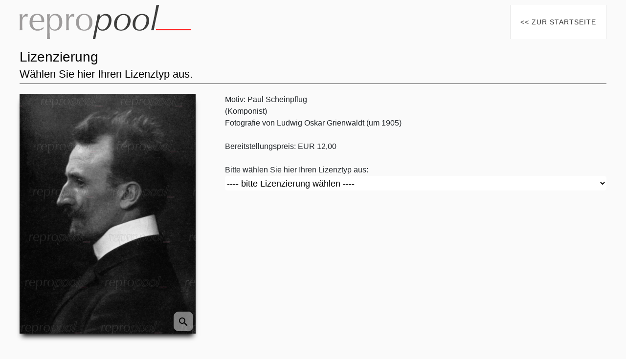

--- FILE ---
content_type: text/html; charset=UTF-8
request_url: https://repropool.de/payment/lizenzierung.php?id=1996
body_size: 2570
content:
<!DOCTYPE html>
<html lang="de">
<head>
    
    
    <meta name="description" content="Paul Scheinpflug (Komponist); Fotografie von Ludwig Oskar Grienwaldt (um 1905)">
    <meta name="robots" content="follow">
    <meta http-equiv="content-Language" content="de" />
    <script src="https://cloud.ccm19.de/app.js?apiKey=bcc82e75b632cab5c8359ce46f16b2093867a115f0546a62&amp;domain=61cdcc6f09f6ed423b23d2e8" referrerpolicy="origin"></script>

<title>
    Paul Scheinpflug | Schulterstück |  1.73 MB</title>


<meta http-equiv="Content-Type" content="text/html; charset=UTF-8" />
<meta name="robots" content="follow">
<meta name="description" content="Das Portal für hochwertige Digitalisate musikhistorischer Abbildungen">
<meta name="viewport" content="width=device-width, initial-scale=1.0, user-scalable=no">
<link rel="stylesheet" href="https://maxcdn.bootstrapcdn.com/bootstrap/4.0.0/css/bootstrap.min.css" integrity="sha384-Gn5384xqQ1aoWXA+058RXPxPg6fy4IWvTNh0E263XmFcJlSAwiGgFAW/dAiS6JXm" crossorigin="anonymous">
<link rel="stylesheet" href="../css/repropool.css" type="text/css" />
<link rel="stylesheet" href="../css/nav.css" type="text/css" />
<link href="../fancybox/dist/jquery.fancybox.min.css" rel="stylesheet" type="text/css">
<script type="text/javascript" src="../dist/js/lightbox-plus-jquery.js"></script> 
<link rel="stylesheet" href="https://fonts.googleapis.com/icon?family=Material+Icons" ></head>
<body>
    <div id="wrapper">
        <div id="header">
            <a href="https://repropool.de/">
                <div class="brand"></div>
            </a>
            <div id ="nav">
                <ul>
                    <li class="active">
                        
                       
                        
                        <a href="https://www.repropool.de/"> << zur Startseite</a>                            
                            
                            
                            </li>
                </ul>
                            
                            
            </div>
        </div>
        <h1>Lizenzierung</h1>
        <h2>Wählen Sie hier Ihren Lizenztyp aus.
            
                       <a style="color: #fafafa; float: right;" href="https://www.repropool.de/payment/lizenzierung.php?id=1997 ">next</a>       
        </h2>  

        <div id="license">
            <div class="license_image">
                <img alt="Paul Scheinpflug; Fotografie von Ludwig Oskar Grienwaldt (um 1905)" src="../front/preview/rp_0001909_prev.jpg"><br> <br>
                <a href="../front/preview/rp_0001909_prev.jpg" data-fancybox data-caption="<h3>Paul Scheinpflug</h3>(Komponist)<br>"> <span class="material-icons">search</span></a>      
                <div class="clear"></div>

</div>
            <div class="license_text">
                <a style="float: right;" href="https://www.repropool.de">
                    
                    
                    <input style="display: none;" class="btn btn-secondary btn-sm" value="Weitere Bilder"></a>
            
                
                
                                Motiv: <b>Paul Scheinpflug</b><br>(Komponist)<br>
                 Fotografie von Ludwig Oskar Grienwaldt (um 1905)<br><br>
                Bereitstellungspreis: <b>EUR 12,00</b><br><br>
                Bitte wählen Sie hier Ihren Lizenztyp aus:<br>
                <form method="POST" >
                    <select class="select_single"  name="license-types" onchange="this.form.submit()">
                        <option value="" selected disabled>---- bitte Lizenzierung wählen ----</option>
                        <option value="Grundlizenz (GL)">Grundlizenz (GL) – EUR 0,00 </option>
                        <option value="Redaktionelle Lizenz print (RLP)">Redaktionelle Lizenz print (RLP) – EUR 24,00</option>
                        <option value="Redaktionelle Lizenz digital (RLD)">Redaktionelle Lizenz digital (RLD) – EUR 24,00</option>
                        <option value="Cross-Media Lizenz (RLCM)"    >Cross-Media Lizenz (RLCM) – EUR 30,00</option>
                        <option value="TV- und Film-Lizenz (TFL)">TV- und Film-Lizenz (TFL) – EUR 36,00</option>
                        <option value="Volle Lizenz (VL)">Volle Lizenz (VL) – EUR 48,00</option>
                    </select>
                </form>

                        </div>
        <div class="clear"></div>
        <div id="footer">
            
            
<a href="https://repropool.de/web/datenschutz.php">Datenschutzerklärung</a> |  <a href="https://repropool.de/web/impressum.php">Impressum</a> <hr>

<br><br>        </div>
    </div>
        
            
        
    <a href="#" class="scrollicon" title="zum Seitenanfang">
    <div>^</div>
</a>

<script>
    var acc = document.getElementsByClassName("acco");
    var i;

    for (i = 0; i < acc.length; i++) {
        acc[i].onclick = function(){
            this.classList.toggle("active");
            this.nextElementSibling.classList.toggle("show");
        }
    }
</script>

<script>
var acc = document.getElementsByClassName("accofaq");
var i;

for (i = 0; i < acc.length; i++) {
  acc[i].addEventListener("click", function() {
    this.classList.toggle("activefaq");
    var panel = this.nextElementSibling;
    if (panel.style.maxHeight) {
      panel.style.maxHeight = null;
    } else {
      panel.style.maxHeight = panel.scrollHeight + "px";
    } 
  });
}
</script>



<script>
    $(document).ready(function() {
        document.getElementById("extendedSearchBtn").onclick = function(){
            this.classList.toggle("active");
            document.getElementById("extendedSearch").classList.toggle("show");
        }


        $(window).scroll(function(){
            if ($(this).scrollTop() > 80) {
                $('.scrollicon').fadeIn();
            }
            else {
                $('.scrollicon').fadeOut();
            }
        });


        $('.scrollicon').click(function(){
            $("html, body").animate({ scrollTop: 0 }, 1200);
            return false;
        });


        $('.seldyn, #cbDigital').change(function () {
            $.ajax({
                url: '/payment/lizenzierung.php?id=1996',
                type: 'post',
                data: $('#formular').serialize() + '&select=data',
                success: function(data) {
                    $.each(data.sel, function(selName, selEntries) {
                        $('select[name="' + selName + '"]').find('option').remove();

                        $.each(selEntries, function(key, selEntry) {
                            var option = new Option(selEntry.l, selEntry.v, false, selEntry.s);
                            $('select[name="' + selName + '"]').append(option);
                        });
                    });

                    $('.seldiv').show();
                    $.each(data.hide, function(idx, sel) {
                        $('#form_' + sel).hide();
                    });
                }
            });
        });
    });
</script>
<script src="https://code.jquery.com/jquery-3.2.1.slim.min.js" integrity="sha384-KJ3o2DKtIkvYIK3UENzmM7KCkRr/rE9/Qpg6aAZGJwFDMVNA/GpGFF93hXpG5KkN" crossorigin="anonymous"></script>
<script src="https://cdnjs.cloudflare.com/ajax/libs/popper.js/1.12.9/umd/popper.min.js" integrity="sha384-ApNbgh9B+Y1QKtv3Rn7W3mgPxhU9K/ScQsAP7hUibX39j7fakFPskvXusvfa0b4Q" crossorigin="anonymous"></script>
<script src="https://maxcdn.bootstrapcdn.com/bootstrap/4.0.0/js/bootstrap.min.js" integrity="sha384-JZR6Spejh4U02d8jOt6vLEHfe/JQGiRRSQQxSfFWpi1MquVdAyjUar5+76PVCmYl" crossorigin="anonymous"></script>
<script src="https://cdn.jsdelivr.net/npm/bootstrap-select@1.13.14/dist/js/bootstrap-select.min.js"></script>
<script src="../fancybox/dist/jquery.fancybox.min.js"></script>

<script type="text/javascript" src="../dist/js/lightbox-plus-jquery.js"></script>
<script type="text/javascript" src="../dist/js/lightbox-options.js"></script>

</body>
</html>


--- FILE ---
content_type: text/css
request_url: https://repropool.de/css/repropool.css
body_size: 4509
content:
/* Allgemein gültige Angaben für alle Displays */
@charset utf-8;
* {
	font-family: 'Open Sans', sans-serif;
	margin: 0;
	padding: 0;
	border: 0;
	-moz-box-sizing: border-box;
	-webkit-box-sizing: border-box;
	box-sizing: border-box;
	-webkit-text-size-adjust: none;
	font-weight: 300;
	-webkit-font-smoothing: antialiased;
	-webkit-font-smoothing: antialiased;
	/* Support for Safari and Chrome. */
	text-rendering: optimizeLegibility;
	/* Support for Firefox. */
	-moz-osx-font-smoothing: grayscale;
	/* Support for IE. */
	font-feature-settings: 'liga';
}
a .material-icons {
	font-family: 'Material Icons';
	position: relative;
	vertical-align: middle;
	margin-right: 2px;
	float: right;
	height: 40px;
	width: 40px;
	border: 1px solid gray;
	background-color: rgba(240, 240, 240, 0.5);
	border-radius: 10px;
	text-align: center;
	line-height: 40px;
	margin-top: -45px;
	margin-right: 5px;
}
.material-icons {
	font-family: 'Material Icons';
	position: relative;
	vertical-align: middle;
	margin-right: 2px;
	float: both;
}
.dots {
	position: absolute;
	top: 5px;
	right: 0;
	width: 60px;
	height: 15px;
	background: repeating-linear-gradient(to right, #3b5969 0, #3b5969 25%, #557784 25%, #557784 50%, #7ba0a4 50%, #7ba0a4 75%, #b1b1b0 75%, #b1b1b0 100%);
}
.clear {
	clear: both
}
a, a:focus {
	color: #000;
	text-decoration: underline dotted #557784;
	outline: none;
}
a, a:hover {
	color: #000;
	text-decoration: none;
	outline: none;
}
b, strong {
	font-weight: 400;
}
i, strong {
	font-weight: 400;
}
/* Standard-Formate für die Desktop-Ansicht */
h1, h2, h3, h4, h5 {
	border-left: 0px solid #557784;
	padding-left: 10px;
	color: #000
}
h1, h1 i {
	font-size: 28px;
	font-weight: 300;
	line-height: 1.2;
	background: ;
	padding: 0px;
	z-index: 88;
}
h2 {
	font-size: 22px;
	font-weight: 300;
	background: ;
	line-height: 1;
	padding: 0;
	z-index: 88;
}
h2 i {font-size: 22px
}
h3, h3 i {
	font-size: 16px;
	font-weight: 300;
	color: #fff;
	line-height: 1.5;
	padding: 0;
	border-bottom: none;
	margin-bottom: 0;
}
h4, h4 i {
	font-size: 18px;
	font-weight: 400;
	line-height: 1.2;
	padding: 20px 0 7px 0px;
	border-bottom: 1px solid #999;
}
h5, h5 i {
	background: #fff;
	line-height: 1.5;
	padding: 1px;
	font-size: 12px;
	font-weight: 300;
	color: #999;
}
h6, h6 i {
	text-align: left;
	font-size: 10px;
	font-weight: 300;
	padding: 0px;
}
.fs_xs, .fs_xs i {
	font-size: 12px !important;
	padding: 0;
}
.fs_s, .fs_s i {
	font-size: 14px !important;
	padding: 0px;
}
.fs_m, .fs_m i {
	font-size: 16px !important;
	padding: 0px;
}
.fs_l, .fs_l i {
	font-size: 18px !important;
	padding: 0;
}
.fs_xl, .fs_xl i {
	font-size: 20px !important;
	padding: 0px;
}
.fs_xxl {
	font-size: 24px !important;
	line-height: 24px;
	padding: 0px;
}
.fs_xs b, .fs_s b, .fs_m b, .fs_l b, .fs_xl b, .fs_xxl b, .fs_xs b i, .fs_s b i, .fs_m b i, .fs_l b i, .fs_xl b i, .fs_xxl b i, p strong, p strong em {
	font-weight: 400 !important;
}
html {
	background: #fafafa;
}
body {
	-webkit-font-smoothing: subpixel-antialiased;
	-webkit-text-stroke: 1px transparent;
	background: none;
}
#wrapper {
	position: relative;
	margin: 10px auto;
	width: 95%;
	max-width: 1200px;
	height: auto;
	min-height: 90vh;
}
#header {
	position: relative;
	height: 70px;
	width: 100%;
	margin: 0 0 20px 0;
}
#header .brand {
	position: relative;
	float: left;
	height: 70px;
	width: 350px;
	background: url("header_logo.png");
	background-repeat: no-repeat;
	border-left: 0px solid #E6E6E6;
}
/* Nur für die index.php */
#form-container {
	margin: 0 0 10px 0;
	padding: 10px 0 0 0;
	width: 100%;
	border-top: 0px #333 solid;
}
#ausgabe-container {
	position: relative;
	display: flex;
	flex-direction: row;
	justify-content: space-between;
	flex-wrap: wrap;
	margin: 0 0 10px 0;
	width: 100%;
	height: auto;
}
/* außer für die ndex.php */
#redaktion {
	position: relative;
	height: auto;
	width: 100%;
	margin: 0px 0 10px 0;
	border-top: 1px #333 solid;
	padding: 10px 0 0 0;
}




#redaktion_text {
	position: relative;
	width: 80%;
	height: auto;
	padding: 10px 0;
	margin: 0 0 0 0;
	float: left;
}
#redaktion ul li {
	margin: 0 0 5px 15px;
	padding: 0;
}

#redaktion a {
	color: #990000;
}



/* Nur für die lizenzierung.php */
#license {
	position: relative;
	height: auto;
	min-height: 500px;
	width: 100%;
	margin: 0 0 80px 0;
	float: left;
    border-top: 1px #333 solid;
    padding-top: 20px;
}
.license_image {
	width: 30%;
	float: left;
	height: auto;
	z-index: 20;
}
.license_image img {
	width: 100%;
	padding: 0;
	float: left;
	box-shadow: 0 10px 10px -5px black !important;
}
.license_text {
	width: 65%;
	padding: 0;
	float: right;
}
.license_text ul li {
	margin: 0 0 5px 15px;
	padding: 0;
}

.license_text a, #redaktion a, #footer a {
	color: #990000;
    text-decoration: underline;
}



.tabelle {
	width: 100%;
}
.tabelle,.tabelle_kopf, .tabelle_text, .tabelle_zahl, .tabelle_bild, .tabelle_text_rechts {
	border: 1px solid #666;
	border: collapse;
	padding: 5px;
	background: #fff;
}
.tabelle_kopf {
	text-align: center;
	background: #999;
	color: #fff;
	font-weight: 400;
}
.tabelle_text {
	text-align: left;
	vertical-align: top;
}
.tabelle_text_rechts {
	text-align: right;
	vertical-align: top;
}
.tabelle_zahl {
	text-align: right;
	vertical-align: bottom;
}
.tabelle_bild {
	width: 150px;
	padding: 5px;
	vertical-align: top;
}
.tabelle_bild img{
	width: 140px;
}
#text ul li {
	margin: 0 0 5px 15px;
	padding: 0;
}
#footer {
	position: relative;
	height: 50px;
	width: 100%;
	margin: 50px 0 20px 0;
	border-top: 1px #333 solid;
	padding: 10px 0;
	font-size: 12px;
	text-align: center;
}
/* Flip */
#flip {
	position: relative;
	height: auto;
	width: 100%;
	margin: 0;
	padding: 10px 15%;
}
.backwards, .backwards_disabled {
	padding: 0 10px;
	float: left;
	display: inline-block;
	width: auto;
	height: 30px;
	text-align: center;
	background: #999;
	color: #fff;
	border-radius: 3px;
}
.backwards_disabled {
	opacity: .2
}
.forwards, .forwards_disabled {
	padding: 0 10px;
	float: right;
	display: inline-block;
	width: auto;
	height: 30px;
	text-align: center;
	background: #999;
	color: #fff;
	border-radius: 3px;
}
.forwards_disabled {
	opacity: .2
}
.backwards:hover, .forwards:hover {
	background: #666;
	cursor: pointer;
}
.item {
	width: calc(25% - 5px);
	padding-top: calc(25% - 5px);
	position: relative;
	margin-bottom: 7px;
	background: #D8D8D8;
	border: 10px solid rgba(255, 255, 255, 0);
	background-repeat: no-repeat;
	background-position: center;
	background-size: contain;
	background-clip: border-box;
	overflow: hidden;
	border-radius: 10px;
}

 .item-empty {
    width: calc(25% - 5px);
	height: 0px;
     position: relative;
}

.item_text {
	font-size: 12px;
	color: #000;
	border-radius: 10px;
	padding: 0;
	background-color: rgba(240, 240, 240, 1);
	position: absolute;
	bottom: 0;
	width: 100%;
	height: 25px;
	line-height: 25px;
	overflow: hidden;
	border: 1px gray solid;
	opacity: 1 !important;
	text-align: center;
	transition: bottom 1000ms ease;
	-moz-transition: bottom 1000ms ease;
	-webkit-transition: bottom 1000ms ease;
	-o-transition: bottom 1000ms ease;
	transition: opacity 300ms ease;
	-moz-transition: opacity 300ms ease;
	-webkit-transition: opacity 300ms ease;
	-o-transition: opacity 300ms ease;
}
.cart {
	width: auto;
	padding: 0 5px 0 10px;
}
.license {
	width: auto;
	padding: 0 10px;
}
.info {
}
.item:hover .item_text {
	opacity: 1 !important;
	height: auto;
	line-height: 1.5;
	text-align: left;
	padding: 5px 10px;
}
/* Modal */
.modal-window {
	width: 95%;
	height: auto;
	max-width: 1000px;
	margin: 10vh auto;
	padding: 10px;
	background: #E6E6E6;
	border-radius: 10px;
}
.modal-header {
	border-bottom: solid gray 1px;
	position: relative;
	height: 50px;
	padding: 0;
	display: flex;
	align-items: center;
	justify-content: flex-end;
	background: url("header_logo.png")10px;
	background-size: auto 40px;
	background-repeat: no-repeat;
}
.modal-image {
	width: 30%;
	float: left;
	padding: 20px;
}
.modal-image img {
	width: 100%;
	float: left;
	padding: 0px;
	box-shadow: 0 10px 10px -5px black !important;
}
.modal-text {
	width: 70%;
	float: right;
	padding: 20px
}
.modal-footer {
	border-top: solid gray 1px;
	position: relative;
	height: 50px;
	display: flex;
	align-items: center;
	justify-content: flex-end;
	padding: 8px 8px 0px 0;
}
.modal-button {
	height: 40px;
	width: auto;
	min-width: 40px;
	padding: 1px 15px 0;
	background: #666;
	line-height: 40px;
	border-radius: 5px;
	color: #e6e6e6;
	font-weight: 400;
	margin-top: 0px
}
.modal-button:hover {
	background: #555;
}
/* Rating */
.rating-bar-outside {
	margin-top: 0px;
	height: 10px;
	width: 50%;
	border-radius: 5px;
	background: rgb(210, 210, 210);
	background: linear-gradient(90deg, rgba(210, 210, 210, 1) 0%, rgba(55, 55, 55, 1) 100%);
	border: 1px solid gray;
}
.rating-bar-inside {
	position: relative;
	background: #E6E6E6;
	float: right;
	height: 8px;
	border-top-right-radius: 4px;
	border-bottom-right-radius: 4px;
}
/*Lizensierung*/
/* Accordeon-Link */
.acco, .acco i, .acco a {
	width: auto;
	line-height: 22px;
	font-size: 16px;
	font-weight: 400;
	margin: 10px;
	display: inline-block;
	position: relative;
	float: right;
}
.acco:after {
	content: "\00a0|\00a0öffnen\00a0>>";
}
.acco:hover {
	cursor: pointer;
}
.acco.active {
}
.acco.active:after {
	content: "\00a0|\00a0<<\00a0schließen";
}
.acco-liste, .acco-liste i {
	font-size: 14px !important;
}
.acco-liste .acco {
	font-weight: 300 !important;
	margin: 0;
	padding: 5px;
	border-bottom: 1px #7ba0a4 solid;
	font-size: 14px;
}
.acco-liste .acco i {
	font-weight: 300 !important;
}
.acco-liste div.panel.show {
	opacity: 1;
	font-size: 16px !important;
	height: auto;
	max-height: 5000px;
	margin-bottom: 0px;
	border-bottom: 1px solid #557784;
	background: white;
	padding-bottom: 10px;
	margin-top: 00px;
	clear: both;
	padding: 10px;
}
.acco-liste div.panel.show i {
	font-size: 16px !important;
}
div.panel.show .autor {
	font-size: 12px !important;
	border-top: 1px solid #557784;
}
div.panel.show .autor i {
	font-size: 12px !important;
}
/* Accordeon-Inhaltscontainer verborgen */
div.panel {
	max-height: 0px;
	overflow: hidden;
	opacity: 0;
	position: relative;
	clear: both;
}
/* Accordeon-Inhaltsconteiner geöffnet */
div.panel.show {
	opacity: 1;
	height: auto;
	max-height: 5000px;
	margin-bottom: 0px;
	border-bottom: 0px solid #557784;
	margin-top: 30px;
	clear: both;
	padding: 10px;
}
div.panel.show p {
	font-size: 16px !important;
	padding: 5px 0 5px 0;
	margin: 0 !important;
}
div.panel.show img {
	padding-top: 5px;
	max-height: 5000px;
	float: left;
	margin-right: 10px;
	margin-top: 7px;
}
/* Formular */
.formular {
	height: auto;
	padding-bottom: 10px;
	margin-bottom: 10px;
	border-bottom: 1px solid #999;
	width: 100%;
	font-size: 14px;
	float: left;
}
button {
	width: 200px;
	height: 40px;
}
.feldtitel {
	width: 14%;
	float: left;
	text-align: right;
	font-size: 14px;
	margin-bottom: 10px;
	line-height: 25px;
}
::placeholder {
	/* Chrome, Firefox, Opera, Safari 10.1+ */
	color: #990000;
	font-weight: 600;
	opacity: .5;
	/* Firefox */
	opacity:0.5;
	transition: opacity 1s;
	z-index: 1;
}
:-ms-input-placeholder {
	/* Internet Explorer 10-11 */
	color: #990000;
	opacity:0.5;
	transition: opacity 1s;
	z-index: 1;
}
::-ms-input-placeholder {
	/* Microsoft Edge */
	color: #990000;
	opacity:0.5;
	transition: opacity 1s;
	z-index: 1;
}
:focus::placeholder {
	opacity:0 
}
.input_main {
	width: 100%;
	float: left;
	padding-left: 0px;
	margin-bottom: 10px;
	font-size: 24px;
	line-height: 50px;
	text-align: center;
	border-radius: 5px;
}
.input {
	width: 200px;
	float: right;
	margin-left: 0px;
	background: #999;
	color: #fff;
	margin-bottom: 10px;
	border-radius: 3px;
}
.input_short {
	float: left;
	padding-left: 5px;
	margin-bottom: 10px;
	line-height: 25px;
	font-size: 16px;
	margin-left: 5px;
}
.select {
	width: 85%;
	float: right;
	font-size: 14px;
	margin-bottom: 10px;
	height: 25px;
	background: #fff;
}
.select_anrede {
	width: 150px;
	float: both;
	font-size: 16px;
	margin-bottom: 15px;
	margin-left: 5px;
	margin-top: -2px;
	height: 25px;
	background: #fff;
	border: none;
}
.select_single {
	width: 100%;
	float: both;
	font-size: 18px;
	margin-bottom: 10px;
	height: 30px;
	background: #fff;
	border-radius: 5px;
	padding-top: 2px;
}
.change {
	position: absolute;
	margin-left: 20px;
	margin-bottom: 5px;
	padding: 4px;
	color: #990000;
	font-size: 12px;
}
.felderblock {
	float: left;
	width: 100%
}
.select-sorter {
	width: 20%;
	font-size: 12px;
	float: right;
	height: 30px;
	margin-top: 10px;
	background: none
}
.submit {
	float: left;
	margin-left: 15%;
	width: 20%;
	height: 30px;
	text-align: center;
	background: darkgray;
	color: #fff;
	margin-top: 10px;
}
.submit:hover {
	background: gray;
	cursor: pointer;
}
.ergebnis {
	float: left;
	height: auto;
	width: 100%;
	margin-top: 10px;
}
.ergebniswert a {
	line-height: 30px;
}
.ergebnistitel {
	padding: 0 5px;
	width: 15%;
	float: left;
	text-align: right;
	height: auto;
	font-size: 14px;
}
.ergebnistitel img {
	width: 100%
}
.ergebniswert {
	padding: 0 5px;
	width: 85%;
	float: right;
	height: auto;
	font-size: 14px;
}
.checkbox {
	margin-left: 5px;
	margin-right: 5px;
	margin-top: 2px;
	float: left
}
.checkbox-text {
	float: left;
	width: auto;
	max-width: 80%;
}
.scrollicon {
	display: block;
	text-align: center;
	text-decoration: none;
	width: 50px;
	height: 50px;
	border-radius: 50%;
	background: #E6E6E6;
	opacity: 0.5;
	position: fixed;
	bottom: 10%;
	right: calc(10% - 25px);
	display: none;
	border: 3px solid gray;
	text-decoration: none;
}
.scrollicon div {
	display: block;
	font-weight: bold;
	font-size: 28px;
	color: gray;
	padding-top: 1px;
	line-height: 55px;
}
scrollicon a div {
	text-decoration: none !important;
}
scrollicon a div:hover {
	text-decoration: none;
}
@media screen and (max-width: 999px) {
	.item {
		width: calc(33.3333% - 5px);
		padding-top: calc(33.3333% - 5px);
	}
	/* Standard-Formate für die Tablet-Ansicht */
	h1, h1 i {
		font-size: 26px;
	}
	h2, h2 i {
		font-size: 20px;
	}
	h3, h3 i {
		font-size: 18px;
	}
	h4, h4 i {
		font-size: 16px;
		font-weight: 400
}
	h5, h5 i {
		font-size: 12px;
		font-weight: 300
}
	/* Kopfleiste der Tablet-Ansicht */
	#header {
		height: 50px;
	}
	/* Kopfleisten-Logo der Tablet-Ansicht */
	#header .brand {
		position: relative;
		float: left;
		height: 50px;
		background-size: auto 50px
}
	/* Navigation der Tablet-Ansicht */
	.header nav ul li a {
		padding: 0 10px;
		line-height: 50px;
		font-size: 12px
}
	.header nav ul ul li a {
		line-height: 30px;
		font-size: 12px
}
	.feldtitel {
		width: 100%;
		float: left;
		text-align: left;
		font-size: 12px;
		font-weight: 600;
		margin-bottom: 0px;
		line-height: 24px;
	}
	.select {
		width: 100%;
		float: left;
		font-size: 16px;
		margin-bottom: 10px;
		height: 40px;
		background: #fff;
	}
}
@media screen and (max-width: 700px) {
	/* Abweichende Allgemeine Einstellungen für die Smartphoneansicht */
	@keyframes kenburns {
		0% {
			opacity: 1;
		}
		50% {
			transform: none;
			opacity: 1;
		}
	}
	#wrapper {
		margin-top: 0px;
		width: 100%;
	}
	/* Kopfleiste der Smartphoneansicht */
	#header {
		height: 50px;
		position: relative;
	}
	/* Kopfleisten-Logo der Smartphoneansicht */
	#header .brand {
		width: 100%;
		height: 50px;
		background-size: auto 40px;
		background-position: 5px;
	}
	/* Navigation der Smartphoneansicht */
	/* Titelbild unter der Kopfleiste für die Startseite (12 zu 4) */
	#slider {
		margin-top: 42px;
		box-shadow: none;
	}
	.logo {
		display: none;
	}
	/* Standard-Formate für die Smartphone-Ansicht */
	h1, h1 i {
		font-size: 22px;
		font-weight: 300;
		line-height: 1;
		margin-top: 50px;
        padding: 0 10px;
	}
	h2 {margin-top: -8px;
		font-size: 18px;
		font-weight: 300;
		background: #fff;
		line-height: 1;
		padding: 10px;
		z-index: 88;
	}
	h2 i {font-size: 18px}
	h3, h3 i {
		font-size: 18px;
	}
	h4, h4 i {
		font-size: 16px;
		font-weight: 400
}
	h5, h5 i {
		font-size: 12px;
		font-weight: 300
}
	.fs_xs {
		font-size: 12px;
		padding: 0;
		margin-top: 3px;
	}
	.fs_s {
		font-size: 14px;
		padding: 0;
	}
	.fs_m {
		font-size: 16px;
		padding: 0px;
	}
	.fs_l {
		font-size: 18px;
		padding: 0;
	}
	.fs_xl {
		font-size: 20px;
		padding: 0px;
	}
	#flip {
		position: relative;
		width: 100%;
		margin: 0 auto 20px;
	}
	.backwards, .backwards_disabled {
		width: calc(50% - 5px);
	}
	.backwards_disabled {
		opacity: .2
}
	.forwards, .forwards_disabled {
		width: calc(50% - 5px);
	}
	.forwards_disabled {
		opacity: .2
}
	.backwards:hover, .forwards:hover {
		background: #666;
		cursor: pointer;
	}
	/* Modal */
	.modal-window {
		width: 95%;
		height: auto;
		max-width: 1000px;
		margin: 10vh auto;
		padding: 10px;
		background: #E6E6E6;
		border-radius: 10px;
		position: relative;
	}
	.modal-header {
		border-bottom: solid gray 1px;
		position: relative;
		height: 50px;
	}
	.modal-image {
		width: 100%;
		height: auto;
		float: both;
		padding: 10px;
		margin: auto;
		position: relative;
		z-index: 99999;
	}
	.modal-image img {
		width: 100%;
		float: left;
		padding: 0px;
		box-shadow: 0 10px 10px -5px black !important;
	}
	.modal-text {
		width: 100%;
		float: left;
		padding: 10px;
		position: relative;
		line-height: 1.3
}
	.modal-footer {
		border-top: solid gray 1px;
		position: relative;
		height: 50px;
	}
	/* Formulare Smartphone */
	.formular {
		padding: 0 10px 10px;
	}
	.formular button {
		position: relative;
		float: left;
	}
	.input_main {
		margin-top: 20px;
		line-height: 40px;
		font-size: 20px;
	}
	.input {
		width: calc(50% - 5px);
		float: right;
		margin-left: 0px;
		background: #999;
		color: #fff;
		margin-bottom: 10px;
		border-radius: 3px;
	}
	.input_short {
		float: left;
		padding-left: 5px;
		margin-bottom: 10px;
		line-height: 25px;
		font-size: 16px;
		margin-left: 0px;
		width: 100%;
	}
	.feldtitel {
		width: 100%;
		float: left;
		text-align: left;
		font-size: 12px;
		font-weight: 600;
		margin-bottom: 0px;
		line-height: 24px;
	}
	.select {
		width: 100%;
		float: left;
		font-size: 16px;
		margin-bottom: 10px;
		height: 40px;
		background: #fff;
	}
	.select_single {
		width: 100%;
		float: both;
		font-size: 14px;
		margin-bottom: 10px;
		height: 30px;
		background: #fff;
		border-radius: 5px;
		padding-top: 2px;
	}
	.select_anrede {
		width: 150px;
		float: both;
		font-size: 16px;
		margin-bottom: 15px;
		margin-left: 0px;
		margin-top: -2px;
		height: 25px;
		background: #fff;
		border: none;
	}
	#ausgabe-container {
		position: relative;
		display: flex;
		flex-direction: row;
		justify-content: space-between;
		flex-wrap: wrap;
		margin: 0 auto 10px;
		width: 95%;
		height: auto;
	}
	.item {
		width: calc(50% - 5px);
		padding-top: calc(50% - 5px);
		position: relative;
		margin-bottom: 7px;
		background: #D8D8D8;
		border: 10px solid rgba(255, 255, 255, 0);
		background-repeat: no-repeat;
		background-position: center;
		background-size: contain;
		background-clip: border-box;
		overflow: hidden;
		border-radius: 10px;
	}
	.item_text {
		font-size: 12px;
		color: #000;
		border-radius: 10px;
		padding: 0;
		background-color: rgba(240, 240, 240, 1);
		position: absolute;
		bottom: 0;
		width: 100%;
		height: 25px;
		line-height: 25px;
		overflow: hidden;
		border: 1px gray solid;
		opacity: 1 !important;
		text-align: center;
		transition: bottom 1000ms ease;
		-moz-transition: bottom 1000ms ease;
		-webkit-transition: bottom 1000ms ease;
		-o-transition: bottom 1000ms ease;
		transition: opacity 300ms ease;
		-moz-transition: opacity 300ms ease;
		-webkit-transition: opacity 300ms ease;
		-o-transition: opacity 300ms ease;
	}
	#redaktion {
		font-size: 14px;
		position: relative;
		height: auto;
		width: 95%;
		margin: auto;
		border-top: 0px #333 solid;
		padding: 10px 0 0 0;
	}
	#license {
		position: relative;
		height: auto;
		float: left;
		min-height: 500px;
		width: 100%;
		margin: auto;
		padding: 10px;
	}
	.license_image {
		position: relative;
		width: 30%;
		margin: 0 35%;
		height: auto;
		z-index: 20;
	}
	.license_image img {
		width: 100%;
		padding: 0;
		margin: auto;
		box-shadow: 0 10px 10px -5px black !important;
	}
	.license_text {
		margin-top: 10px;
		width: 100%;
		padding:0;
		float: right;
		font-size: 14px;
	}
	.license_text ul li {
		margin: 0 0 5px 15px;
		padding: 0;
	}
	.clear {
		display: flex;
		flex-direction: row;
		justify-content: space-between;
		flex-wrap: wrap;
	}
	.tabelle {
		width: 95%;
		margin: auto;
	}
	.tabelle_kopf, .tabelle_text, .tabelle_zahl, .tabelle_bild {
		padding: 5px;
		font-size: 14px;
	}
	.tabelle_text {
		text-align: left;
		vertical-align: top;
	}
	.tabelle_zahl {
		text-align: right;
		vertical-align: bottom;
		width: 16%;
	}
	.tabelle_bild {
		width: 20%;
		background: #fff;
		vertical-align: top;
	}
	.tabelle_bild img {
		width: 100%;
	}
	.change {
		position: relative;
		margin-left: 0px;
		margin-bottom: 5px;
		padding: 0px;
		color: #990000;
		font-size: 12px;
		break-before: auto;
	}
	.change::before {
		content: '';
		display: block;
	}
	/* Accordeon-Link */
	.acco, .acco i, .acco a {
		margin: 0 5px 10px 0 !important;
	}
	/* Accordeon-Inhaltscontainer verborgen */
	div.panel {
		width: 100%;
		max-height: 0px;
		overflow: hidden;
		opacity: 0;
		position: relative;
		clear: both;
	}
	/* Accordeon-Inhaltsconteiner geöffnet */
	div.panel.show {
		opacity: 1;
		max-height: 10000px;
		margin-bottom: 10px;
		border-bottom: 0px;
		margin-top: 0px;
		clear: both;
		border: #999 1px solid;
	}
	div.panel.show p {
		font-size: 14px !important;
		padding: 0px 0px 5px 0px;
		margin: 0 !important;
	}
	div.panel.show img {
		padding-top: 5px;
		-webkit-box-shadow: 0 5px 5px -5px black;
		-moz-box-shadow: 0 5px 5px -5px black;
		box-shadow: 0 5px 5px -5px black;
	}
	div.panel2.show2 p {
		font-size: 14px !important;
		padding: 0px 0px 5px 0px;
		margin: 0 !important;
	}
	/* Downloadliste */
	.download {
		width: 100%;
		height: auto;
		position: relative;
		float: left;
	}
	.download_item {
		padding: 10px 0;
		height: auto;
		float: both;
		border-bottom: 1px solid #7ba0a4;
		position: relative;
	}
	.download img {
		float: none;
	}
	.download_text {
		margin-left: 35px;
		position: relative;
	}
	.download_facts {
		margin-left: 35px;
		margin-top: 5px;
		position: relative;
		height: auto;
	}
	.preview {
		display: none;
	}
	.ergebnistitel {
		text-align: left;
		width: 100%;
		font-size: 12px;
		padding-left: 0;
	}
	.ergebniswert {
		width: 100%;
		padding: 5px;
		padding: 0;
	}
	.ergebnistitel img {
		width: 40%;
		margin-bottom: 10px;
	}
	.submit {
		width: 100%;
	}
	#liste {
		border-top: 1px solid #557784;
		padding: 10px 0;
		height: auto;
		clear: both;
	}
	#liste img {
		max-width: 50%;
		max-height: auto;
		margin: 0 0 5px 0;
		float: none;
		border: 0px;
	}
	#listentext {
		margin-left: 0px;
		font-size: 13px;
	}
	#listentext b i {
		font-style: italic;
		font-weight: 700;
	}
	#genese {
		font-size: 13px;
	}
	#genese br {
		margin-top: 10px;
	}
}



--- FILE ---
content_type: application/javascript
request_url: https://repropool.de/dist/js/lightbox-options.js
body_size: -24
content:
 lightbox.option({
      'albumLabel':"(Bild %1 von %2)"
	  
    })